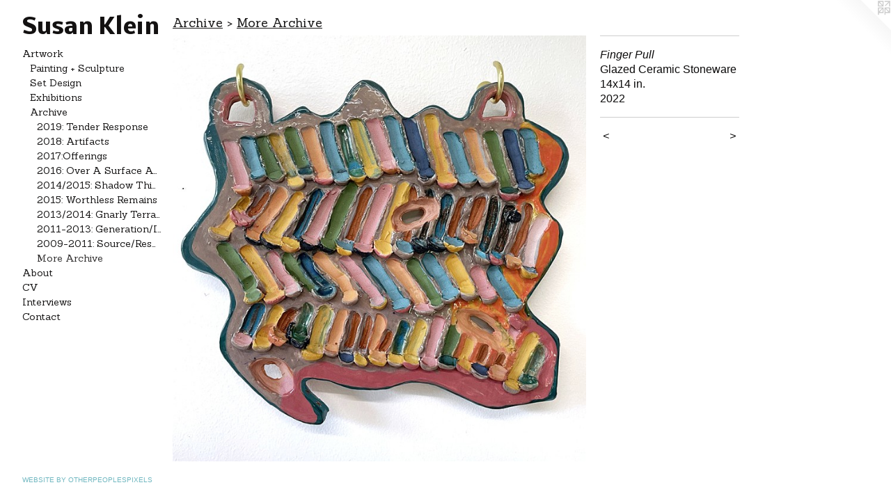

--- FILE ---
content_type: text/html;charset=utf-8
request_url: https://susankleinart.com/artwork/5094325-Finger%20Pull.html
body_size: 3563
content:
<!doctype html><html class="no-js a-image mobile-title-align--center has-mobile-menu-icon--left p-artwork has-page-nav l-bricks mobile-menu-align--center has-wall-text "><head><meta charset="utf-8" /><meta content="IE=edge" http-equiv="X-UA-Compatible" /><meta http-equiv="X-OPP-Site-Id" content="17101" /><meta http-equiv="X-OPP-Revision" content="1984" /><meta http-equiv="X-OPP-Locke-Environment" content="production" /><meta http-equiv="X-OPP-Locke-Release" content="v0.0.141" /><title>Susan Klein </title><link rel="canonical" href="https://susankleinart.com/artwork/5094325-Finger%20Pull.html" /><meta content="website" property="og:type" /><meta property="og:url" content="https://susankleinart.com/artwork/5094325-Finger%20Pull.html" /><meta property="og:title" content="Finger Pull" /><meta content="width=device-width, initial-scale=1" name="viewport" /><link type="text/css" rel="stylesheet" href="//cdnjs.cloudflare.com/ajax/libs/normalize/3.0.2/normalize.min.css" /><link type="text/css" rel="stylesheet" media="only all" href="//maxcdn.bootstrapcdn.com/font-awesome/4.3.0/css/font-awesome.min.css" /><link type="text/css" rel="stylesheet" media="not all and (min-device-width: 600px) and (min-device-height: 600px)" href="/release/locke/production/v0.0.141/css/small.css" /><link type="text/css" rel="stylesheet" media="only all and (min-device-width: 600px) and (min-device-height: 600px)" href="/release/locke/production/v0.0.141/css/large-bricks.css" /><link type="text/css" rel="stylesheet" media="not all and (min-device-width: 600px) and (min-device-height: 600px)" href="/r17682661020000001984/css/small-site.css" /><link type="text/css" rel="stylesheet" media="only all and (min-device-width: 600px) and (min-device-height: 600px)" href="/r17682661020000001984/css/large-site.css" /><link type="text/css" rel="stylesheet" media="only all and (min-device-width: 600px) and (min-device-height: 600px)" href="//fonts.googleapis.com/css?family=Nobile:700" /><link type="text/css" rel="stylesheet" media="only all and (min-device-width: 600px) and (min-device-height: 600px)" href="//fonts.googleapis.com/css?family=Sanchez" /><link type="text/css" rel="stylesheet" media="not all and (min-device-width: 600px) and (min-device-height: 600px)" href="//fonts.googleapis.com/css?family=Sanchez&amp;text=MENUHomeArtwkbuCVInvisac" /><link type="text/css" rel="stylesheet" media="not all and (min-device-width: 600px) and (min-device-height: 600px)" href="//fonts.googleapis.com/css?family=Nobile:700&amp;text=Susan%20Klei" /><script>window.OPP = window.OPP || {};
OPP.modernMQ = 'only all';
OPP.smallMQ = 'not all and (min-device-width: 600px) and (min-device-height: 600px)';
OPP.largeMQ = 'only all and (min-device-width: 600px) and (min-device-height: 600px)';
OPP.downURI = '/x/1/0/1/17101/.down';
OPP.gracePeriodURI = '/x/1/0/1/17101/.grace_period';
OPP.imgL = function (img) {
  !window.lazySizes && img.onerror();
};
OPP.imgE = function (img) {
  img.onerror = img.onload = null;
  img.src = img.getAttribute('data-src');
  //img.srcset = img.getAttribute('data-srcset');
};</script><script src="/release/locke/production/v0.0.141/js/modernizr.js"></script><script src="/release/locke/production/v0.0.141/js/masonry.js"></script><script src="/release/locke/production/v0.0.141/js/respimage.js"></script><script src="/release/locke/production/v0.0.141/js/ls.aspectratio.js"></script><script src="/release/locke/production/v0.0.141/js/lazysizes.js"></script><script src="/release/locke/production/v0.0.141/js/large.js"></script><script src="/release/locke/production/v0.0.141/js/hammer.js"></script><script>if (!Modernizr.mq('only all')) { document.write('<link type="text/css" rel="stylesheet" href="/release/locke/production/v0.0.141/css/minimal.css">') }</script><meta name="google-site-verification" content="oHQMB4CSeqMdtfV1iSEAd5dKMnrusA8fiSWCc60YG8U" /><style>.media-max-width {
  display: block;
}

@media (min-height: 903px) {

  .media-max-width {
    max-width: 746.0px;
  }

}

@media (max-height: 903px) {

  .media-max-width {
    max-width: 82.56510416666667vh;
  }

}</style><script>(function(i,s,o,g,r,a,m){i['GoogleAnalyticsObject']=r;i[r]=i[r]||function(){
(i[r].q=i[r].q||[]).push(arguments)},i[r].l=1*new Date();a=s.createElement(o),
m=s.getElementsByTagName(o)[0];a.async=1;a.src=g;m.parentNode.insertBefore(a,m)
})(window,document,'script','//www.google-analytics.com/analytics.js','ga');
ga('create', 'UA-11590887-1', 'auto');
ga('send', 'pageview');</script></head><body><header id="header"><a class=" site-title" href="/home.html"><span class=" site-title-text u-break-word">Susan Klein </span><div class=" site-title-media"></div></a><a id="mobile-menu-icon" class="mobile-menu-icon hidden--no-js hidden--large"><svg viewBox="0 0 21 17" width="21" height="17" fill="currentColor"><rect x="0" y="0" width="21" height="3" rx="0"></rect><rect x="0" y="7" width="21" height="3" rx="0"></rect><rect x="0" y="14" width="21" height="3" rx="0"></rect></svg></a></header><nav class=" hidden--large"><ul class=" site-nav"><li class="nav-item nav-home "><a class="nav-link " href="/home.html">Home</a></li><li class="nav-item expanded nav-museum "><a class="nav-link " href="/section/131494.html">Artwork</a><ul><li class="nav-item expanded nav-museum "><a class="nav-link " href="/section/517813-Painting%20%2b%20Sculpture.html">Painting + Sculpture</a><ul><li class="nav-gallery nav-item "><a class="nav-link " href="/section/522361-Sculpture.html">Sculpture</a></li><li class="nav-gallery nav-item "><a class="nav-link " href="/section/522360-Painting.html">Painting</a></li></ul></li><li class="nav-gallery nav-item expanded "><a class="nav-link " href="/section/531753-Set%20Design.html">Set Design</a></li><li class="nav-gallery nav-item expanded "><a class="nav-link " href="/section/517814-Exhibitions.html">Exhibitions</a></li><li class="nav-item expanded nav-museum "><a class="nav-link " href="/section/389257-Archive.html">Archive</a><ul><li class="nav-gallery nav-item expanded "><a class="nav-link " href="/section/482490-2019%3a%20Tender%20Response.html">2019: Tender Response</a></li><li class="nav-gallery nav-item expanded "><a class="nav-link " href="/section/462973-2018%3a%20Artifacts.html">2018: Artifacts</a></li><li class="nav-gallery nav-item expanded "><a class="nav-link " href="/section/448126-2017%3aOfferings.html">2017:Offerings</a></li><li class="nav-item expanded nav-museum "><a class="nav-link " href="/section/435841-2016%3a%20Over%20A%20Surface%20And%20Vanishing.html">2016: Over A Surface And Vanishing</a><ul><li class="nav-gallery nav-item "><a class="nav-link " href="/section/448134-2016.html">2016</a></li><li class="nav-gallery nav-item "><a class="nav-link " href="/section/448129-On%20Paper.html">On Paper</a></li></ul></li><li class="nav-gallery nav-item expanded "><a class="nav-link " href="/section/418031-2014%2f2015%3a%20Shadow%20Things.html">2014/2015: Shadow Things</a></li><li class="nav-gallery nav-item expanded "><a class="nav-link " href="/section/418073-2015%3a%20Worthless%20Remains.html">2015: Worthless Remains</a></li><li class="nav-gallery nav-item expanded "><a class="nav-link " href="/section/418030-2013%2f2014%3a%20Gnarly%20Terrain.html">2013/2014: Gnarly Terrain</a></li><li class="nav-gallery nav-item expanded "><a class="nav-link " href="/section/418029-2011-2013%3a%20Generation%2fImplosion.html">2011-2013: Generation/Implosion</a></li><li class="nav-gallery nav-item expanded "><a class="nav-link " href="/section/418028-2009-2011%3a%20Source%2fResource.html">2009-2011: Source/Resource</a></li><li class="nav-gallery nav-item expanded "><a class="selected nav-link " href="/section/3892570000000.html">More Archive</a></li></ul></li></ul></li><li class="nav-flex2 nav-item "><a class="nav-link " href="/page/2-About.html">About</a></li><li class="nav-item nav-pdf1 "><a target="_blank" class="nav-link " href="//img-cache.oppcdn.com/fixed/17101/assets/wHvPkNi5SF9YHSJP.pdf">CV</a></li><li class="nav-news nav-item "><a class="nav-link " href="/news.html">Interviews</a></li><li class="nav-item nav-contact "><a class="nav-link " href="/contact.html">Contact</a></li></ul></nav><div class=" content"><nav class=" hidden--small" id="nav"><header><a class=" site-title" href="/home.html"><span class=" site-title-text u-break-word">Susan Klein </span><div class=" site-title-media"></div></a></header><ul class=" site-nav"><li class="nav-item nav-home "><a class="nav-link " href="/home.html">Home</a></li><li class="nav-item expanded nav-museum "><a class="nav-link " href="/section/131494.html">Artwork</a><ul><li class="nav-item expanded nav-museum "><a class="nav-link " href="/section/517813-Painting%20%2b%20Sculpture.html">Painting + Sculpture</a><ul><li class="nav-gallery nav-item "><a class="nav-link " href="/section/522361-Sculpture.html">Sculpture</a></li><li class="nav-gallery nav-item "><a class="nav-link " href="/section/522360-Painting.html">Painting</a></li></ul></li><li class="nav-gallery nav-item expanded "><a class="nav-link " href="/section/531753-Set%20Design.html">Set Design</a></li><li class="nav-gallery nav-item expanded "><a class="nav-link " href="/section/517814-Exhibitions.html">Exhibitions</a></li><li class="nav-item expanded nav-museum "><a class="nav-link " href="/section/389257-Archive.html">Archive</a><ul><li class="nav-gallery nav-item expanded "><a class="nav-link " href="/section/482490-2019%3a%20Tender%20Response.html">2019: Tender Response</a></li><li class="nav-gallery nav-item expanded "><a class="nav-link " href="/section/462973-2018%3a%20Artifacts.html">2018: Artifacts</a></li><li class="nav-gallery nav-item expanded "><a class="nav-link " href="/section/448126-2017%3aOfferings.html">2017:Offerings</a></li><li class="nav-item expanded nav-museum "><a class="nav-link " href="/section/435841-2016%3a%20Over%20A%20Surface%20And%20Vanishing.html">2016: Over A Surface And Vanishing</a><ul><li class="nav-gallery nav-item "><a class="nav-link " href="/section/448134-2016.html">2016</a></li><li class="nav-gallery nav-item "><a class="nav-link " href="/section/448129-On%20Paper.html">On Paper</a></li></ul></li><li class="nav-gallery nav-item expanded "><a class="nav-link " href="/section/418031-2014%2f2015%3a%20Shadow%20Things.html">2014/2015: Shadow Things</a></li><li class="nav-gallery nav-item expanded "><a class="nav-link " href="/section/418073-2015%3a%20Worthless%20Remains.html">2015: Worthless Remains</a></li><li class="nav-gallery nav-item expanded "><a class="nav-link " href="/section/418030-2013%2f2014%3a%20Gnarly%20Terrain.html">2013/2014: Gnarly Terrain</a></li><li class="nav-gallery nav-item expanded "><a class="nav-link " href="/section/418029-2011-2013%3a%20Generation%2fImplosion.html">2011-2013: Generation/Implosion</a></li><li class="nav-gallery nav-item expanded "><a class="nav-link " href="/section/418028-2009-2011%3a%20Source%2fResource.html">2009-2011: Source/Resource</a></li><li class="nav-gallery nav-item expanded "><a class="selected nav-link " href="/section/3892570000000.html">More Archive</a></li></ul></li></ul></li><li class="nav-flex2 nav-item "><a class="nav-link " href="/page/2-About.html">About</a></li><li class="nav-item nav-pdf1 "><a target="_blank" class="nav-link " href="//img-cache.oppcdn.com/fixed/17101/assets/wHvPkNi5SF9YHSJP.pdf">CV</a></li><li class="nav-news nav-item "><a class="nav-link " href="/news.html">Interviews</a></li><li class="nav-item nav-contact "><a class="nav-link " href="/contact.html">Contact</a></li></ul><footer><div class=" copyright">© SUSAN KLEIN</div><div class=" credit"><a href="http://otherpeoplespixels.com/ref/susankleinart.com" target="_blank">Website by OtherPeoplesPixels</a></div></footer></nav><main id="main"><a class=" logo hidden--small" href="http://otherpeoplespixels.com/ref/susankleinart.com" title="Website by OtherPeoplesPixels" target="_blank"></a><div class=" page clearfix media-max-width"><h1 class="parent-title title"><a class=" title-segment hidden--small" href="/section/389257-Archive.html">Archive</a><span class=" title-sep hidden--small"> &gt; </span><a class=" title-segment" href="/section/3892570000000.html">More Archive</a></h1><div class=" media-and-info"><div class=" page-media-wrapper media"><a class=" page-media" title="Finger Pull" href="/artwork/5094318-Object%20Potential.html" id="media"><img data-aspectratio="746/768" class="u-img " alt="Finger Pull" src="//img-cache.oppcdn.com/fixed/17101/assets/wpRXOZaf7U0KvaPG.jpg" srcset="//img-cache.oppcdn.com/img/v1.0/s:17101/t:QkxBTksrVEVYVCtIRVJF/p:12/g:tl/o:2.5/a:50/q:90/746x768-wpRXOZaf7U0KvaPG.jpg/746x768/4bb41159265c81c0772ba4764e0da12d.jpg 746w,
//img-cache.oppcdn.com/img/v1.0/s:17101/t:QkxBTksrVEVYVCtIRVJF/p:12/g:tl/o:2.5/a:50/q:90/1400x720-wpRXOZaf7U0KvaPG.jpg/699x720/79066b9f6cb48e5e2cd7049518402005.jpg 699w,
//img-cache.oppcdn.com/img/v1.0/s:17101/t:QkxBTksrVEVYVCtIRVJF/p:12/g:tl/o:2.5/a:50/q:90/640x4096-wpRXOZaf7U0KvaPG.jpg/640x658/4901c0b7381389ea2615dfc02370469a.jpg 640w,
//img-cache.oppcdn.com/img/v1.0/s:17101/t:QkxBTksrVEVYVCtIRVJF/p:12/g:tl/o:2.5/a:50/q:90/984x588-wpRXOZaf7U0KvaPG.jpg/571x588/2f88104d335cdc05772275c9aaaab123.jpg 571w,
//img-cache.oppcdn.com/fixed/17101/assets/wpRXOZaf7U0KvaPG.jpg 466w" sizes="(max-device-width: 599px) 100vw,
(max-device-height: 599px) 100vw,
(max-width: 466px) 466px,
(max-height: 480px) 466px,
(max-width: 571px) 571px,
(max-height: 588px) 571px,
(max-width: 640px) 640px,
(max-height: 658px) 640px,
(max-width: 699px) 699px,
(max-height: 720px) 699px,
746px" /></a><a class=" zoom-corner" style="display: none" id="zoom-corner"><span class=" zoom-icon fa fa-search-plus"></span></a><div class="share-buttons a2a_kit social-icons hidden--small" data-a2a-title="Finger Pull" data-a2a-url="https://susankleinart.com/artwork/5094325-Finger%20Pull.html"></div></div><div class=" info border-color"><div class=" wall-text border-color"><div class=" wt-item wt-title">Finger Pull</div><div class=" wt-item wt-media">Glazed Ceramic Stoneware</div><div class=" wt-item wt-dimensions">14x14 in.</div><div class=" wt-item wt-date">2022</div></div><div class=" page-nav hidden--small border-color clearfix"><a class=" prev" id="artwork-prev" href="/artwork/4941311-Two%20Dots.html">&lt; <span class=" m-hover-show">previous</span></a> <a class=" next" id="artwork-next" href="/artwork/5094318-Object%20Potential.html"><span class=" m-hover-show">next</span> &gt;</a></div></div></div><div class="share-buttons a2a_kit social-icons hidden--large" data-a2a-title="Finger Pull" data-a2a-url="https://susankleinart.com/artwork/5094325-Finger%20Pull.html"></div></div></main></div><footer><div class=" copyright">© SUSAN KLEIN</div><div class=" credit"><a href="http://otherpeoplespixels.com/ref/susankleinart.com" target="_blank">Website by OtherPeoplesPixels</a></div></footer><div class=" modal zoom-modal" style="display: none" id="zoom-modal"><style>@media (min-aspect-ratio: 373/384) {

  .zoom-media {
    width: auto;
    max-height: 768px;
    height: 100%;
  }

}

@media (max-aspect-ratio: 373/384) {

  .zoom-media {
    height: auto;
    max-width: 746px;
    width: 100%;
  }

}
@supports (object-fit: contain) {
  img.zoom-media {
    object-fit: contain;
    width: 100%;
    height: 100%;
    max-width: 746px;
    max-height: 768px;
  }
}</style><div class=" zoom-media-wrapper"><img onerror="OPP.imgE(this);" onload="OPP.imgL(this);" data-src="//img-cache.oppcdn.com/fixed/17101/assets/wpRXOZaf7U0KvaPG.jpg" data-srcset="//img-cache.oppcdn.com/img/v1.0/s:17101/t:QkxBTksrVEVYVCtIRVJF/p:12/g:tl/o:2.5/a:50/q:90/746x768-wpRXOZaf7U0KvaPG.jpg/746x768/4bb41159265c81c0772ba4764e0da12d.jpg 746w,
//img-cache.oppcdn.com/img/v1.0/s:17101/t:QkxBTksrVEVYVCtIRVJF/p:12/g:tl/o:2.5/a:50/q:90/1400x720-wpRXOZaf7U0KvaPG.jpg/699x720/79066b9f6cb48e5e2cd7049518402005.jpg 699w,
//img-cache.oppcdn.com/img/v1.0/s:17101/t:QkxBTksrVEVYVCtIRVJF/p:12/g:tl/o:2.5/a:50/q:90/640x4096-wpRXOZaf7U0KvaPG.jpg/640x658/4901c0b7381389ea2615dfc02370469a.jpg 640w,
//img-cache.oppcdn.com/img/v1.0/s:17101/t:QkxBTksrVEVYVCtIRVJF/p:12/g:tl/o:2.5/a:50/q:90/984x588-wpRXOZaf7U0KvaPG.jpg/571x588/2f88104d335cdc05772275c9aaaab123.jpg 571w,
//img-cache.oppcdn.com/fixed/17101/assets/wpRXOZaf7U0KvaPG.jpg 466w" data-sizes="(max-device-width: 599px) 100vw,
(max-device-height: 599px) 100vw,
(max-width: 466px) 466px,
(max-height: 480px) 466px,
(max-width: 571px) 571px,
(max-height: 588px) 571px,
(max-width: 640px) 640px,
(max-height: 658px) 640px,
(max-width: 699px) 699px,
(max-height: 720px) 699px,
746px" class="zoom-media lazyload hidden--no-js " alt="Finger Pull" /><noscript><img class="zoom-media " alt="Finger Pull" src="//img-cache.oppcdn.com/fixed/17101/assets/wpRXOZaf7U0KvaPG.jpg" /></noscript></div></div><div class=" offline"></div><script src="/release/locke/production/v0.0.141/js/small.js"></script><script src="/release/locke/production/v0.0.141/js/artwork.js"></script><script>window.oppa=window.oppa||function(){(oppa.q=oppa.q||[]).push(arguments)};oppa('config','pathname','production/v0.0.141/17101');oppa('set','g','true');oppa('set','l','bricks');oppa('set','p','artwork');oppa('set','a','image');oppa('rect','m','media','main');oppa('send');</script><script async="" src="/release/locke/production/v0.0.141/js/analytics.js"></script><script src="https://otherpeoplespixels.com/static/enable-preview.js"></script></body></html>

--- FILE ---
content_type: text/css;charset=utf-8
request_url: https://susankleinart.com/r17682661020000001984/css/large-site.css
body_size: 485
content:
body {
  background-color: #FFFFFF;
  font-weight: normal;
  font-style: normal;
  font-family: "Helvetica", sans-serif;
}

body {
  color: #0b0a0a;
}

main a {
  color: #70b7c0;
}

main a:hover {
  text-decoration: underline;
  color: #93c9d0;
}

main a:visited {
  color: #93c9d0;
}

.site-title, .mobile-menu-icon {
  color: #131111;
}

.site-nav, .mobile-menu-link, nav:before, nav:after {
  color: #171616;
}

.site-nav a {
  color: #171616;
}

.site-nav a:hover {
  text-decoration: none;
  color: #312f2f;
}

.site-nav a:visited {
  color: #171616;
}

.site-nav a.selected {
  color: #312f2f;
}

.site-nav:hover a.selected {
  color: #171616;
}

footer {
  color: #ffffff;
}

footer a {
  color: #70b7c0;
}

footer a:hover {
  text-decoration: underline;
  color: #93c9d0;
}

footer a:visited {
  color: #93c9d0;
}

.title, .news-item-title, .flex-page-title {
  color: #171616;
}

.title a {
  color: #171616;
}

.title a:hover {
  text-decoration: none;
  color: #312f2f;
}

.title a:visited {
  color: #171616;
}

.hr, .hr-before:before, .hr-after:after, .hr-before--small:before, .hr-before--large:before, .hr-after--small:after, .hr-after--large:after {
  border-top-color: #766b6b;
}

.button {
  background: #70b7c0;
  color: #FFFFFF;
}

.social-icon {
  background-color: #0b0a0a;
  color: #FFFFFF;
}

.welcome-modal {
  background-color: #fcccc9;
}

.share-button .social-icon {
  color: #0b0a0a;
}

.site-title {
  font-family: "Nobile", sans-serif;
  font-style: normal;
  font-weight: 700;
}

.site-nav {
  font-family: "Sanchez", sans-serif;
  font-style: normal;
  font-weight: 400;
}

.section-title, .parent-title, .news-item-title, .link-name, .preview-placeholder, .preview-image, .flex-page-title {
  font-family: "Sanchez", sans-serif;
  font-style: normal;
  font-weight: 400;
}

body {
  font-size: 16px;
}

.site-title {
  font-size: 32px;
}

.site-nav {
  font-size: 14px;
}

.title, .news-item-title, .link-name, .flex-page-title {
  font-size: 18px;
}

.border-color {
  border-color: hsla(0, 4.7619047%, 4.117647%, 0.2);
}

.p-artwork .page-nav a {
  color: #0b0a0a;
}

.p-artwork .page-nav a:hover {
  text-decoration: none;
  color: #0b0a0a;
}

.p-artwork .page-nav a:visited {
  color: #0b0a0a;
}

.wordy {
  text-align: left;
}

--- FILE ---
content_type: text/css;charset=utf-8
request_url: https://susankleinart.com/r17682661020000001984/css/small-site.css
body_size: 358
content:
body {
  background-color: #FFFFFF;
  font-weight: normal;
  font-style: normal;
  font-family: "Helvetica", sans-serif;
}

body {
  color: #0b0a0a;
}

main a {
  color: #70b7c0;
}

main a:hover {
  text-decoration: underline;
  color: #93c9d0;
}

main a:visited {
  color: #93c9d0;
}

.site-title, .mobile-menu-icon {
  color: #131111;
}

.site-nav, .mobile-menu-link, nav:before, nav:after {
  color: #171616;
}

.site-nav a {
  color: #171616;
}

.site-nav a:hover {
  text-decoration: none;
  color: #312f2f;
}

.site-nav a:visited {
  color: #171616;
}

.site-nav a.selected {
  color: #312f2f;
}

.site-nav:hover a.selected {
  color: #171616;
}

footer {
  color: #ffffff;
}

footer a {
  color: #70b7c0;
}

footer a:hover {
  text-decoration: underline;
  color: #93c9d0;
}

footer a:visited {
  color: #93c9d0;
}

.title, .news-item-title, .flex-page-title {
  color: #171616;
}

.title a {
  color: #171616;
}

.title a:hover {
  text-decoration: none;
  color: #312f2f;
}

.title a:visited {
  color: #171616;
}

.hr, .hr-before:before, .hr-after:after, .hr-before--small:before, .hr-before--large:before, .hr-after--small:after, .hr-after--large:after {
  border-top-color: #766b6b;
}

.button {
  background: #70b7c0;
  color: #FFFFFF;
}

.social-icon {
  background-color: #0b0a0a;
  color: #FFFFFF;
}

.welcome-modal {
  background-color: #fcccc9;
}

.site-title {
  font-family: "Nobile", sans-serif;
  font-style: normal;
  font-weight: 700;
}

nav {
  font-family: "Sanchez", sans-serif;
  font-style: normal;
  font-weight: 400;
}

.wordy {
  text-align: left;
}

.site-title {
  font-size: 2.1875rem;
}

footer .credit a {
  color: #0b0a0a;
}

--- FILE ---
content_type: text/css; charset=utf-8
request_url: https://fonts.googleapis.com/css?family=Sanchez&text=MENUHomeArtwkbuCVInvisac
body_size: -403
content:
@font-face {
  font-family: 'Sanchez';
  font-style: normal;
  font-weight: 400;
  src: url(https://fonts.gstatic.com/l/font?kit=Ycm2sZJORluHnXbITmtb-hwF_ES50W0F9ITgxPRExzM3O44kYOIHBsRNP2M&skey=64b13ed5b348e87e&v=v17) format('woff2');
}


--- FILE ---
content_type: text/css; charset=utf-8
request_url: https://fonts.googleapis.com/css?family=Nobile:700&text=Susan%20Klei
body_size: -465
content:
@font-face {
  font-family: 'Nobile';
  font-style: normal;
  font-weight: 700;
  src: url(https://fonts.gstatic.com/l/font?kit=m8JQjflSeaOVl1iO4ojzdZ5HZmuw1_PXXZdABK4sIMo&skey=d7313a94383905e0&v=v19) format('woff2');
}


--- FILE ---
content_type: text/plain
request_url: https://www.google-analytics.com/j/collect?v=1&_v=j102&a=1732482698&t=pageview&_s=1&dl=https%3A%2F%2Fsusankleinart.com%2Fartwork%2F5094325-Finger%2520Pull.html&ul=en-us%40posix&dt=Susan%20Klein&sr=1280x720&vp=1280x720&_u=IEBAAEABAAAAACAAI~&jid=1864828086&gjid=867053175&cid=2033524950.1769239572&tid=UA-11590887-1&_gid=1542935931.1769239572&_r=1&_slc=1&z=861927431
body_size: -451
content:
2,cG-18WPCEY0Z9